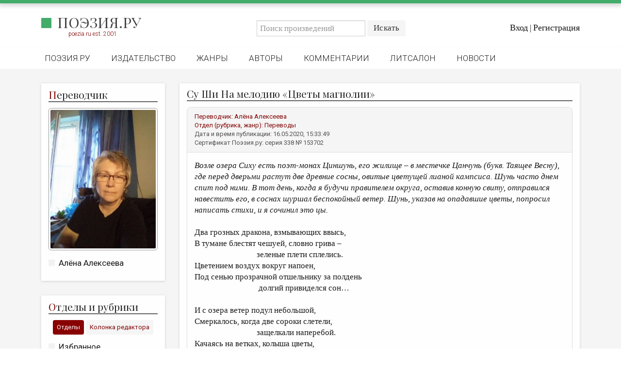

--- FILE ---
content_type: text/html; charset=utf-8
request_url: https://poezia.ru/works/153702
body_size: 7245
content:
<!DOCTYPE html>
<html>
<head>
<meta content='text/html; charset=UTF-8' http-equiv='Content-Type'>
<title>
Су Ши На мелодию «Цветы магнолии» — Алёна Алексеева
 —
Поэзия.ру
</title>
<link rel="stylesheet" media="all" href="/stylesheets/poezia.css" />
<link rel="stylesheet" media="all" href="/stylesheets/lightbox.css" />
<link href='//maxcdn.bootstrapcdn.com/font-awesome/4.7.0/css/font-awesome.min.css' rel='stylesheet'>
<link href='https://fonts.googleapis.com' rel='preconnect'>
<link crossorigin='' href='https://fonts.gstatic.com' rel='preconnect'>
<link href='https://fonts.googleapis.com/css2?family=Playfair+Display:ital,wght@0,400..900;1,400..900&amp;display=swap' rel='stylesheet'>
<link href='/favicon/favicon-96x96.png' rel='icon' sizes='96x96' type='image/png'>
<link href='/favicon/favicon.svg' rel='icon' type='image/svg+xml'>
<link href='/favicon/favicon.ico' rel='shortcut icon'>
<link href='/favicon/apple-touch-icon.png' rel='apple-touch-icon' sizes='180x180'>
<meta content='Поэзия.ру' name='apple-mobile-web-app-title'>
<link href='/favicon/site.webmanifest' rel='manifest'>
<meta content='' name='keywords'>
<meta content='&amp;lt;p&amp;gt;&amp;lt;i&amp;gt;Возле&#x000A;озера Сиху есть поэт-монах Циншунь, его жилище – в местечке Цанчунь (букв.&#x000A;Таящее Весну), где перед дверьми растут две древние сосны, овитые цветущей лианой&#x000A;кампсиса. Шунь часто днем спит под ними. В тот день, когда я будучи правителем&#x000A;округа, оставив конную свиту, отправился навестить его, в соснах шуршал&#x000A;беспокойный ветер. Шунь, указав на опадавшие цветы, попросил написать стихи, и я&#x000A;сочинил это цы.&amp;lt;/i&amp;gt;&amp;lt;/p&amp;gt;&#x000A;&#x000A;&amp;lt;p&amp;gt;&amp;amp;nbsp;&amp;lt;/p&amp;gt;&#x000A;&#x000A;&amp;lt;p&amp;gt;Два&#x000A;грозных дракона, взмывающих ввысь,&amp;lt;/p&amp;gt;&#x000A;&#x000A;&amp;lt;p&amp;gt;В&#x000A;тумане блестят чешуей, словно грива – &amp;lt;/p&amp;gt;&#x000A;&#x000A;&amp;lt;p&amp;gt;&amp;amp;nbsp; &amp;amp;nbsp; &amp;amp;nbsp; &amp;amp;nbsp; &amp;amp;nbsp; &amp;amp;nbsp; &amp;amp;nbsp; &amp;amp;nbsp; &amp;amp;nbsp; &amp;amp;nbsp; &amp;amp;nbsp; &amp;amp;nbsp; &amp;amp;nbsp; &amp;amp;nbsp; &amp;amp;nbsp; &amp;amp;nbsp;  зеленые плети&#x000A;сплелись.&amp;lt;/p&amp;gt;&#x000A;&#x000A;&amp;lt;p&amp;gt;Цветением&#x000A;воздух вокруг напоен,&amp;lt;/p&amp;gt;&#x000A;&#x000A;&amp;lt;p&amp;gt;Под сенью&#x000A;прозрачной отшельнику за полдень &amp;lt;/p&amp;gt;&#x000A;&#x000A;&amp;lt;p&amp;gt;&amp;amp;nbsp; &amp;amp;nbsp; &amp;amp;nbsp; &amp;amp;nbsp; &amp;amp;nbsp; &amp;amp;nbsp; &amp;amp;nbsp; &amp;amp;nbsp; &amp;amp;nbsp; &amp;amp;nbsp; &amp;amp;nbsp; &amp;amp;nbsp; &amp;amp;nbsp; &amp;amp;nbsp; &amp;amp;nbsp; &amp;amp;nbsp; &amp;amp;nbsp;долгий привиделся&#x000A;сон…&amp;lt;/p&amp;gt;&#x000A;&#x000A;&amp;lt;p&amp;gt;&amp;amp;nbsp;&amp;lt;/p&amp;gt;&#x000A;&#x000A;&amp;lt;p&amp;gt;И с&#x000A;озера ветер подул небольшой,&amp;lt;/p&amp;gt;&#x000A;&#x000A;&amp;lt;p&amp;gt;Смеркалось,&#x000A;когда две сороки слетели, &amp;lt;/p&amp;gt;&#x000A;&#x000A;&amp;lt;p&amp;gt;&amp;amp;nbsp; &amp;amp;nbsp; &amp;amp;nbsp; &amp;amp;nbsp; &amp;amp;nbsp; &amp;amp;nbsp; &amp;amp;nbsp; &amp;amp;nbsp; &amp;amp;nbsp; &amp;amp;nbsp;  &amp;amp;nbsp; &amp;amp;nbsp; &amp;amp;nbsp; &amp;amp;nbsp; &amp;amp;nbsp; &amp;amp;nbsp; защелкали наперебой.&amp;lt;/p&amp;gt;&#x000A;&#x000A;&amp;lt;p&amp;gt;Качаясь&#x000A;на ветках, колыша цветы,&amp;lt;/p&amp;gt;&#x000A;&#x000A;&amp;lt;p&amp;gt;Порой&#x000A;они вверх на сто чи залетали,&amp;lt;/p&amp;gt;&#x000A;&#x000A;&amp;lt;p&amp;gt;&amp;amp;nbsp; &amp;amp;nbsp; &amp;amp;nbsp; &amp;amp;nbsp; &amp;amp;nbsp; &amp;amp;nbsp; &amp;amp;nbsp; &amp;amp;nbsp; &amp;amp;nbsp; &amp;amp;nbsp; &amp;amp;nbsp; &amp;amp;nbsp; &amp;amp;nbsp; &amp;amp;nbsp; &amp;amp;nbsp; &amp;amp;nbsp;  и алый спадал&#x000A;с высоты.&amp;lt;/p&amp;gt;&amp;lt;p&amp;gt;&amp;lt;br&amp;gt;&amp;lt;/p&amp;gt;&amp;lt;p&amp;gt;&amp;lt;br&amp;gt;&amp;lt;/p&amp;gt;&amp;lt;p&amp;gt;&amp;lt;/p&amp;gt;&amp;lt;p&amp;gt;&amp;lt;b&amp;gt;苏轼 (1037―1101) 减字木兰花&amp;lt;/b&amp;gt;&amp;lt;/p&amp;gt;&#x000A;&#x000A;&amp;lt;p&amp;gt;&amp;amp;nbsp;&amp;lt;/p&amp;gt;&#x000A;&#x000A;&amp;lt;p&amp;gt;&amp;lt;i&amp;gt;钱塘西湖有诗僧清顺，所居藏春坞，&amp;lt;/i&amp;gt;&amp;lt;/p&amp;gt;&amp;lt;p&amp;gt;&amp;lt;i&amp;gt;门前有二古松，各有凌霄花络其上，顺常昼卧其下。&amp;lt;/i&amp;gt;&amp;lt;/p&amp;gt;&amp;lt;i&amp;gt;&#x000A;&#x000A;&amp;lt;/i&amp;gt;&amp;lt;p&amp;gt;&amp;lt;i&amp;gt;时余为郡，一日屏骑从过之，松风骚然，&amp;lt;/i&amp;gt;&amp;lt;/p&amp;gt;&amp;lt;p&amp;gt;&amp;lt;i&amp;gt;顺指落花求韵，余为赋此。&amp;lt;/i&amp;gt;&amp;lt;/p&amp;gt;&#x000A;&#x000A;&amp;lt;p&amp;gt;&amp;amp;nbsp;&amp;lt;/p&amp;gt;&#x000A;&#x000A;&amp;lt;p&amp;gt;双龙对起，白甲苍髯烟雨里。&amp;lt;/p&amp;gt;&#x000A;&#x000A;&amp;lt;p&amp;gt;疏影微香，下有幽人昼梦长。&amp;lt;/p&amp;gt;&amp;lt;p&amp;gt;&amp;lt;br&amp;gt;&amp;lt;/p&amp;gt;&#x000A;&#x000A;&amp;lt;p&amp;gt;湖风清软，双鹊飞来争噪晚。&amp;lt;/p&amp;gt;&#x000A;&#x000A;&amp;lt;p&amp;gt;翠飐红轻，时下凌霄百尺英。&amp;lt;/p&amp;gt;&amp;lt;br&amp;gt;&amp;lt;p&amp;gt;&amp;lt;/p&amp;gt;' name='description'>
<meta content='width=device-width, initial-scale=1, maximum-scale=1, user-scalable=no' name='viewport'>
<link href='https://poezia.ru/' rel='alternate'>
<link rel="stylesheet" media="all" href="/stylesheets/myapplication.css" />
<!-- /= stylesheet_link_tag    'application', media: 'all' -->
<script src="/javascripts/myapplication.js"></script>
<!-- /= javascript_include_tag 'application', 'data-turbolinks-track' => true -->
<script src="/javascripts/lightbox.js"></script>
<meta name="csrf-param" content="authenticity_token" />
<meta name="csrf-token" content="NOeyPh0spWdquuK9QNyIRw5vv+1lLuhUAON4e4w6ShSKZFC9XMf+YoahGO/S0z1ifZA8WfECR0X8/+j44kHN7w==" />
</head>
<body>
<div class='row greenheader'></div>
<div class='row header'>
<div class='row top'>
<div class='container'>
<div class='row'>
<div class='col-md-4 left'>
<!-- /.logo= link_to image_tag("home/logo/logo_2025_1.png"), root_path -->
<div class='logo'>
<h2>
<a href="/">Поэзия.ру</a>
</h2>
<div class='smallred'>
poezia.ru est. 2001
</div>
</div>
</div>
<div class='col-md-8 right'>
<div class='row search'>
<div class='login-actions'>
<a href="/users/sign_in">Вход</a>
|
<a href="/users/sign_up">Регистрация</a>
</div>
<div class='search-box'>
<div class='navbar-form search-form navbar-left'>
<form action="/works" accept-charset="UTF-8" method="get"><input name="utf8" type="hidden" value="&#x2713;" />
<div class='input-group'>
<input type="text" name="q" id="q" placeholder="Поиск произведений" class="form-control" />
<div class='input-group-btn'>
<input type="submit" name="commit" value="Искать" class="btn btn-default" />
</div>
</div>
</form>

</div>
</div>
</div>
</div>
</div>
</div>
</div>
<div class='row bottom'>
<div class='container'>
<nav class='header-nav'>
<div class='navbar-header'>
<ul class='nav navbar-nav'>
<li class=''><a href="/">Поэзия.ру</a></li>
<li class=''><a href="/publishing">Издательство</a></li>
<li class=''><a href="/genres">Жанры</a></li>
<li class=''><a href="/authors">Авторы</a></li>
<li class=''><a href="/comments">Комментарии</a></li>
<li class=''><a href="/forum/posts">Литсалон</a></li>
<li class=''><a href="/news">Новости</a></li>
<!-- /%li{class: nav_class(pages_rules_path)}= link_to "Правила", pages_rules_path -->
</ul>
</div>
</nav>
</div>
</div>
<nav class='mobile-menu'>
<div class='mobile-menu__logo'>
<h2>
<a href="/">Поэзия.ру</a>
</h2>
</div>
<input class='mobile-menu__checkbox' id='checkbox' type='checkbox'>
<label class='mobile-menu__btn' for='checkbox'>
<div class='mobile-menu__icon'></div>
</label>
<div class='mobile-menu__container'>
<ul class='mobile-menu__list'>
<li class='mobile-menu__item'>
<div class='smallred'>
Главное меню
</div>
</li>
<li class='mobile-menu__item'>
<a href="/">Поэзия.ру</a>
</li>
<li class='mobile-menu__item'>
<a href="/publishing">Издательство</a>
</li>
<li class='mobile-menu__item'>
<a href="/genres">Жанры</a>
</li>
<li class='mobile-menu__item'>
<a href="/authors">Авторы</a>
</li>
<li class='mobile-menu__item'>
<a href="/comments">Комментарии</a>
</li>
<li class='mobile-menu__item'>
<a href="/forum/posts">Литсалон</a>
</li>
<li class='mobile-menu__item'>
<a href="/news">Новости</a>
</li>
<li class='mobile-menu__item'>
<a href="/pages/rules">Правила сайта</a>
</li>
<li class='mobile-menu__item'>
<div class='smallred'>
Отделы и рубрики
</div>
</li>
<li class='mobile-menu__item'>
<a href="/works/favorites">Избранное</a>
</li>
<li class='mobile-menu__item'>
<a href="/works/recommendations">Рекомендованное</a>
</li>
<li class='mobile-menu__item'>
<a href="/works">Произведения</a>
</li>
<li class='mobile-menu__item'>
<a href="/rubrics/heirs_lozinski">Переводы</a>
</li>
<li class='mobile-menu__item'>
<a href="/contests">Конкурсы</a>
</li>
<li class='mobile-menu__item'>
<a href="/rubrics/children_room">Детская комната</a>
</li>
<li class='mobile-menu__item'>
<a href="/pages/bookshelf">Книжная полка</a>
</li>
<li class='mobile-menu__item'>
<a href="/review">Обзор литературы</a>
</li>
<li class='mobile-menu__item'>
<a href="/authors/rip">Страницы памяти</a>
</li>
<li class='mobile-menu__item'>
<a href="/rubrics/arheopag">Объявления</a>
</li>
<li class='mobile-menu__item'>
<div class='smallred'>
Колонка редактора
</div>
</li>
<li class='mobile-menu__item'>
<a href="/authors/editors">Редколлегия</a>
</li>
<li class='mobile-menu__item'>
<a href="/rubrics/from_editor">От редакции</a>
</li>
<li class='mobile-menu__item'>
<a href="/smallprose">Малая проза</a>
</li>
<li class='mobile-menu__item'>
<a href="/rubrics/essay">Эссеистика</a>
</li>
<li class='mobile-menu__item'>
<a href="/rubrics/literary_studies">Литературоведение</a>
</li>
<li class='mobile-menu__item'>
<a href="/rubrics/cultural_studies">Культуроведение</a>
</li>
<li class='mobile-menu__item'>
<a href="/rubrics/publicism">Публицистика</a>
</li>
<li class='mobile-menu__item'>
<a href="/rubrics/reviewing">Рецензирование</a>
</li>
<li class='mobile-menu__item'>
<a href="/cycle">Циклы публикаций</a>
</li>
<li class='mobile-menu__item'>
<a href="/trediakovsky">Тредиаковский</a>
</li>
<li class='mobile-menu__item'>
<a href="/media">Медиа</a>
</li>
<li class='mobile-menu__item'>
<a href="https://vk.com/poezia_publishing">ВКонтакте</a>
</li>
</ul>
</div>
</nav>

</div>
<div class='row site content'>
<div class='container alert_wrap'>

</div>
<div class='container'>
<div class='col-md-3'>
<div class='sidebar'>
<div class='auth white-box'>
<header>
<div class='title'>
<h2>
<span>П</span>
<h2>ереводчик</h2>
</h2>
</div>
</header>
<div class='mainimage0'><a href="/authors/alelnik"><img src="/system/users/photos/000/000/338/big/%D0%BD%D0%BE%D0%BE%D0%BE.jpg?1721931427" alt="%d0%bd%d0%be%d0%be%d0%be" /></a></div>
<aside>
<ul>
<li><a href="/authors/alelnik">Алёна Алексеева</a></li>
</ul>
</aside>
</div>
<div class='rubrics1 white-box'>
<header>
<div class='title'>
<h2>
<span>О</span>
<h2>тделы и рубрики</h2>
</h2>
</div>
</header>
<div class='tab'>
<div class='smallred'>
<button class='tablinks' id='defaultOpen' onclick="openCity(event, 'London')">Отделы</button>
<button class='tablinks' onclick="openCity(event, 'Paris')">Колонка редактора</button>
</div>
</div>
<div class='tabcontent' id='London'>
<aside>
<ul>
<li><a href="/works/favorites">Избранное</a></li>
<li><a href="/works/recommendations">Рекомендованное</a></li>
<li><a href="/works">Произведения</a></li>
<li><a href="/rubrics/heirs_lozinski">Переводы</a></li>
<li><a href="/contests">Конкурсы</a></li>
<li><a href="/rubrics/children_room">Детская комната</a></li>
<li><a href="/pages/bookshelf">Книжная полка</a></li>
<li><a href="/review">Обзор литературы</a></li>
<li><a href="/authors/rip">Страницы памяти</a></li>
<li><a href="/pages/rules">Правила сайта</a></li>
<li><a href="/rubrics/arheopag">Объявления</a></li>
</ul>
</aside>
</div>
<div class='tabcontent' id='Paris'>
<aside>
<ul>
<li><a href="/authors/editors">Редколлегия</a></li>
<li><a href="/rubrics/from_editor">От редакции</a></li>
<li><a href="/smallprose">Малая проза</a></li>
<li><a href="/rubrics/essay">Эссеистика</a></li>
<li><a href="/rubrics/literary_studies">Литературоведение</a></li>
<li><a href="/rubrics/cultural_studies">Культуроведение</a></li>
<li><a href="/rubrics/publicism">Публицистика</a></li>
<li><a href="/rubrics/reviewing">Рецензирование</a></li>
<li><a href="/cycle">Циклы публикаций</a></li>
<li><a href="/trediakovsky">Тредиаковский</a></li>
<li><a href="/media">Медиа</a></li>
<li><a href="https://vk.com/poezia_publishing">ВКонтакте</a></li>
</ul>
</aside>
</div>
</div>
<script>
  function openCity(evt, cityName) {
    var i, tabcontent, tablinks;
    tabcontent = document.getElementsByClassName("tabcontent");
    for (i = 0; i < tabcontent.length; i++) {
      tabcontent[i].style.display = "none";
    }
    tablinks = document.getElementsByClassName("tablinks");
    for (i = 0; i < tablinks.length; i++) {
      tablinks[i].className = tablinks[i].className.replace(" active", "");
    }
    document.getElementById(cityName).style.display = "block";
    evt.currentTarget.className += " active";
  }
  
  // Get the element with id="defaultOpen" and click on it
  document.getElementById("defaultOpen").click();
</script>

</div>
</div>
<div class='col-md-9'>
<div class='row work'>
<div class='white-box'>
<header>
<div class='title'>
<h2>
Су Ши На мелодию «Цветы магнолии»


</h2>
</div>
</header>
<div class='panel panel-default'>
<div class='panel-heading work'>
<div class='smallred'>
Переводчик:
<a href="/authors/alelnik">Алёна Алексеева</a>
</div>
<div class='smallred'>
Отдел (рубрика, жанр):
<a href="/rubrics/heirs_lozinski">Переводы</a>
</div>
<div class='smallgrey'>
Дата и время публикации:
16.05.2020, 15:33:49
</div>
<div class='lastline smallgrey'>
Сертификат Поэзия.ру: серия
338
№
153702
</div>
</div>
<div class='panel-body'>
<p><p><i>Возле
озера Сиху есть поэт-монах Циншунь, его жилище – в местечке Цанчунь (букв.
Таящее Весну), где перед дверьми растут две древние сосны, овитые цветущей лианой
кампсиса. Шунь часто днем спит под ними. В тот день, когда я будучи правителем
округа, оставив конную свиту, отправился навестить его, в соснах шуршал
беспокойный ветер. Шунь, указав на опадавшие цветы, попросил написать стихи, и я
сочинил это цы.</i></p>

<p>&nbsp;</p>

<p>Два
грозных дракона, взмывающих ввысь,</p>

<p>В
тумане блестят чешуей, словно грива – </p>

<p>&nbsp; &nbsp; &nbsp; &nbsp; &nbsp; &nbsp; &nbsp; &nbsp; &nbsp; &nbsp; &nbsp; &nbsp; &nbsp; &nbsp; &nbsp; &nbsp;  зеленые плети
сплелись.</p>

<p>Цветением
воздух вокруг напоен,</p>

<p>Под сенью
прозрачной отшельнику за полдень </p>

<p>&nbsp; &nbsp; &nbsp; &nbsp; &nbsp; &nbsp; &nbsp; &nbsp; &nbsp; &nbsp; &nbsp; &nbsp; &nbsp; &nbsp; &nbsp; &nbsp; &nbsp;долгий привиделся
сон…</p>

<p>&nbsp;</p>

<p>И с
озера ветер подул небольшой,</p>

<p>Смеркалось,
когда две сороки слетели, </p>

<p>&nbsp; &nbsp; &nbsp; &nbsp; &nbsp; &nbsp; &nbsp; &nbsp; &nbsp; &nbsp;  &nbsp; &nbsp; &nbsp; &nbsp; &nbsp; &nbsp; защелкали наперебой.</p>

<p>Качаясь
на ветках, колыша цветы,</p>

<p>Порой
они вверх на сто чи залетали,</p>

<p>&nbsp; &nbsp; &nbsp; &nbsp; &nbsp; &nbsp; &nbsp; &nbsp; &nbsp; &nbsp; &nbsp; &nbsp; &nbsp; &nbsp; &nbsp; &nbsp;  и алый спадал
с высоты.</p><p><br></p><p><br></p><p></p><p><b>苏轼 (1037―1101) 减字木兰花</b></p>

<p>&nbsp;</p>

<p><i>钱塘西湖有诗僧清顺，所居藏春坞，</i></p><p><i>门前有二古松，各有凌霄花络其上，顺常昼卧其下。</i></p><i>

</i><p><i>时余为郡，一日屏骑从过之，松风骚然，</i></p><p><i>顺指落花求韵，余为赋此。</i></p>

<p>&nbsp;</p>

<p>双龙对起，白甲苍髯烟雨里。</p>

<p>疏影微香，下有幽人昼梦长。</p><p><br></p>

<p>湖风清软，双鹊飞来争噪晚。</p>

<p>翠飐红轻，时下凌霄百尺英。</p><br><p></p></p>
</div>
<div class='panel-body'>
<br>
<br>
<br>
<div class='smallgrey'>
<i class='fa fa-copyright'></i>
<a href="/authors/alelnik">Алёна Алексеева</a>,
поэтический перевод,
2020
</div>
<div class='smallgrey'>
Сертификат Поэзия.ру: серия
338
№
153702
от
16.05.2020
</div>
<div class='smallgrey'>


<i class='fa fa-bar-chart'></i>
1 |
<i class='fa fa-comments-o'></i>
2 |
<i class='fa fa-eye'></i>
720 |
<i class='fa fa-clock-o'></i>
26.01.2026. 12:27:26
</div>
<div class='smallgrey'>
Произведение оценили (+):
[&quot;Лев  Бондаревский&quot;]
</div>
<div class='smallgrey'>
Произведение оценили (-):
[]
</div>
<p>
<br>
<script src='https://yastatic.net/share2/share.js'></script>
<div class='ya-share2' data-curtain='' data-limit='3' data-services='vkontakte,odnoklassniki,telegram,lj'></div>
</p>
</div>
</div>
<div class='comment row'>
<div class='panel panel-default main-comment'>
<div class='panel-heading comment'>
<div class='smallred'>
Тема:
<a href="/works/153702">Re: Re: Су Ши На мелодию «Цветы магнолии»</a>
<a href="/authors/alelnik">Алёна Алексеева</a>
</div>
<div class='smallred'>
Автор
<a href="/authors/alelnik">Алёна Алексеева</a>
</div>
<div class='smallgrey'>
Дата и время:
19.05.2020, 16:28:20
</div>
</div>
<div class='panel-body'>
<p>Геннадий, спасибо за отзыв!<br>сто чи приблизительно 30 метров, средняя высота сосны.<br>современная поэзия дышит туманом :)) на самом деле, был период в 70-е так называемой туманной поэзии. а вообще, кажется, как и везде сейчас: модерн, постмодерн, больше верлибров, чем рифмованных стихов. не особенно интересуюсь :)</p>
</div>
</div>
</div>

</div>
</div>
<script>
  $(document).ready(function(){
    $(".dropdown-toggle").on('click touch',function() {
      $(this).next().children().css("display", "block");
      //console.log($(this).next().children().attr("class"))
    });
  
    $(".btn.close").on('click touch', function() {
      $(this).parent().parent().parent().css('display', 'none');
      //console.log($(this).parent().parent().attr("class"))
    });
  })
</script>

<button id='myBtn' onclick='topFunction()' title='Прокрутить наверх'>
<i class='fa fa-chevron-up'></i>
</button>
</div>
</div>
</div>
<div class='row footer'>
<div class='container'>
<div class='row myfooter'>
<div class='col-md-3 footer1'>
<div class='links'>
<!-- /%p= link_to image_tag("home/logo/logo_2025_inv.png"), root_path -->
<div class='logofooter'>
<h2>
<a href="/">Поэзия.ру</a>
</h2>
</div>
<p>
<small>&nbsp;</small>
</p>
<p>
<a class="btn btn-success" href="/pages/support">Техподдержка</a>
</p>
<p>
<small>&nbsp;</small>
</p>
<!-- Yandex.Metrika informer -->
<a href='https://metrika.yandex.ru/stat/?id=87711197&amp;from=informer' rel='nofollow' target='_blank'>
<img alt='Яндекс.Метрика' class='ym-advanced-informer' data-cid='87711197' data-lang='ru' src='https://informer.yandex.ru/informer/87711197/2_1_43AC6AFF_43AC6AFF_1_pageviews' style='width:80px; height:31px; border:0;' title='Яндекс.Метрика: данные за сегодня (просмотры)'>
</a>
<!-- /Yandex.Metrika informer -->
<!-- Yandex.Metrika counter -->
<script>
  (function(m,e,t,r,i,k,a){m[i]=m[i]||function(){(m[i].a=m[i].a||[]).push(arguments)};
  m[i].l=1*new Date();k=e.createElement(t),a=e.getElementsByTagName(t)[0],k.async=1,k.src=r,a.parentNode.insertBefore(k,a)})
  (window, document, "script", "https://mc.yandex.ru/metrika/tag.js", "ym");
    
  ym(87711197, "init", {
    clickmap:true,
    trackLinks:true,
    accurateTrackBounce:true
  });
</script>
<noscript>
<div>
<img alt='' src='https://mc.yandex.ru/watch/87711197' style='position:absolute; left:-9999px;'>
</div>
</noscript>
<!-- /Yandex.Metrika counter -->
<p>
<small>&nbsp;</small>
</p>
<a href='https://webmaster.yandex.ru/siteinfo/?site=https://poezia.ru'>
<img alt='' border-radius='8' border='0' height='31' src='https://yandex.ru/cycounter?https://poezia.ru&amp;theme=light&amp;lang=ru' title='ИКС (Индекс качества сайта)' width='88;'>
</a>
</div>
</div>
<div class='col-md-6 footer2'>
<div class='support'>
<strong class='title'>
Издательство Поэзия.ру
</strong>
<div class='smallwhite'>
<i class='fa fa-phone'></i>
+7 (812) 679-07-70
</div>
<div class='smallwhite'>
192019, Санкт-Петербург, ул. Хрустальная, 18, офис 412
</div>
<div class='smallwhite'>
<a href="mailto:info@poezia.ru">info@poezia.ru</a>
</div>
<link href='https://yookassa.ru/integration/simplepay/css/yookassa_construct_form.css?v=1.20.0' rel='stylesheet'>
<form accept-charset='utf-8' action='https://yookassa.ru/integration/simplepay/payment' class='yoomoney-payment-form' method='post' target='_blank'>
<div class='ym-hidden-inputs'></div>
<input name='customerNumber' type='hidden' value='За услуги Поэзия.ру'>
<div class='ym-payment-btn-block ym-align-space-between'>
<div class='ym-input-icon-rub'>
<input class='ym-input ym-sum-input ym-required-input' name='sum' placeholder='0.00' step='any' type='number'>
</div>
<button class='ym-btn-pay ym-result-price' data-text='Поддержать'>
<span class='ym-text-crop'>Поддержать</span>
<span class='ym-price-output'></span>
</button>
<img alt='ЮKassa' class='ym-logo' height='27' src='https://yookassa.ru/integration/simplepay/img/iokassa-gray.svg?v=1.20.0' width='114'>
</div>
<input name='shopId' type='hidden' value='1016753'>
</form>
<script src='https://yookassa.ru/integration/simplepay/js/yookassa_construct_form.js?v=1.20.0'></script>
<br>
<div class='smallwhite'>
© 2001 -
2026
Литературный портал Поэзия.ру. В сети с 2001 года.
</div>
<div class='smallwhite'>
Права на опубликованные произведения принадлежат их авторам.
</div>
<div class='smallwhite'>
В оформлении использованы портреты работы Ю.Анненкова:
</div>
<div class='smallwhite'>
Б.Пастернак, А.Ахматова, В.Ходасевич, Г.Иванов.
<p>
<small>&nbsp;</small>
</p>
</div>
</div>
</div>
<div class='col-md-3 footer3'>
<strong class='title'>На портале:</strong>
<div class='statistic'>
<div>
<span>Произведений:</span>
<p>90459</p>
</div>
<div>
<span>Комментариев:</span>
<p>147322</p>
</div>
<div>
<span>Авторов:</span>
<p>823</p>
</div>
</div>
</div>
</div>

</div>
</div>
<script>
  // Get the button
  let mybutton = document.getElementById("myBtn");
  
  // When the user scrolls down 20px from the top of the document, show the button
  window.onscroll = function() {scrollFunction()};
  
  function scrollFunction() {
    if (document.body.scrollTop > 20 || document.documentElement.scrollTop > 20) {
      mybutton.style.display = "block";
    } else {
      mybutton.style.display = "none";
    }
  }
  
  // When the user clicks on the button, scroll to the top of the document
  function topFunction() {
    window.scrollTo({top: 0, behavior: 'smooth'});
  }
</script>
</body>
</html>
